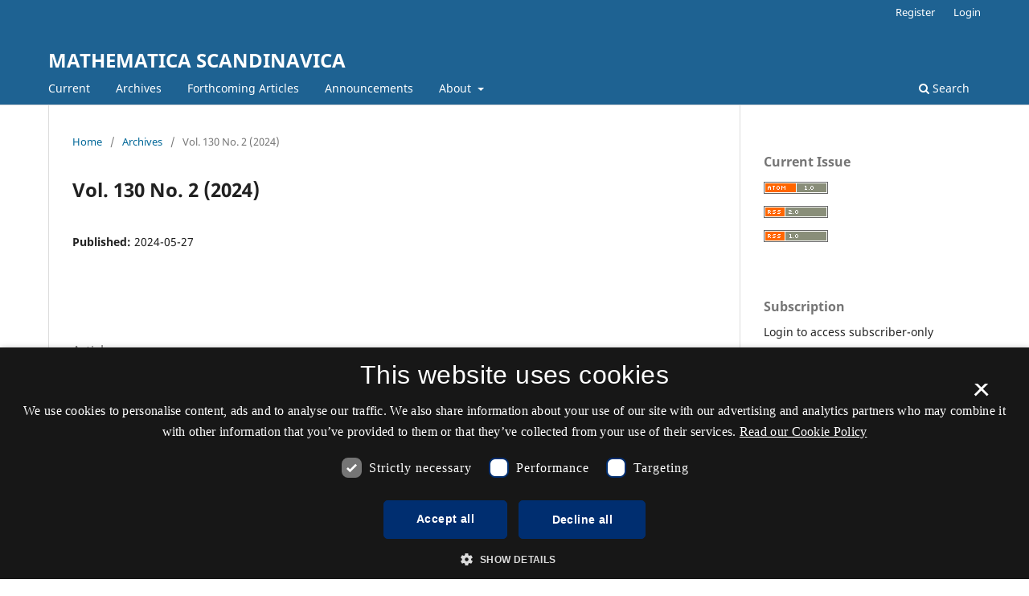

--- FILE ---
content_type: text/html; charset=utf-8
request_url: https://www.mscand.dk/issue/view/11075
body_size: 19690
content:
<style>

	.pkp_structure_page .pkp_structure_footer_wrapper,
footer[role="contentinfo"].footer,
footer.site-footer,
footer#immersion_content_footer {
  background-color: #1e6292;
}
.pkp_structure_footer_wrapper .pkp_brand_footer {
  content: url("/plugins/generic/rdlchangefooter/images/kb_logo_desktop_white.svg");
  width: 20%;
  height: 173px;
  float: right;
  padding: 20px 0 0;
}
.footer .container .col-md-2 {
  content: url("/plugins/generic/rdlchangefooter/images/kb_logo_desktop_white.svg");
  width: 300px;
  position: relative;
  left: 80%;
  padding: 0 0 20px;
}
#immersion_content_footer .container .row .col-2.col-sm-1.offset-10.offset-sm-11 {
  content: url("/plugins/generic/rdlchangefooter/images/kb_logo_desktop_white.svg");
  max-width: 300px;
  margin-left: 0;
  position: relative;
  left: 125px;
  padding-bottom: 20px;
}
.pkp_footer_content {
  float: left;
  width: 50%;
}
.container.site-footer-sidebar {
  display: none;
}
.col-md.col-md-2.align-self-center.text-right {
  content: url("/plugins/generic/rdlchangefooter/images/kb_logo_desktop_white.svg");
  max-width: 300px;
  position: relative;
  left: 50px;
  padding-bottom: 20px;
  flex: auto;
}
.col-md.site-footer-content.align-self-center p {
  color: #ffffff;
}
.footer .container .row p {
  color: #ffffff;
}
.pkp_structure_footer_wrapper .pkp_structure_footer .pkp_footer_content p {
  color: #ffffff;
}
#immersion_content_footer .container .row .col-md-8 p {
  color: #ffffff;
}
.pkp_structure_footer .link-list,
.site-footer-content .link-list {
  float: right;
  width: 100%;
  padding-left: 80%;
  color: #ffffff;
  text-align: left;
}
.pkp_structure_footer a,
.site-footer-content a {
  color: #ffffff !important;
}
footer.site-footer a {
  color: #ffffff !important;
}
#immersion_content_footer .container::after,
.site-footer .container.site-footer-content::after,
.footer .container .row::after,
.pkp_structure_footer::after {
  content: "Tidsskrift.dk\a\aHosted by Det Kgl. Bibliotek\a\aPlatform & workflow by OJS / PKP" !important;
  white-space: pre;
  font-family: 'noway';
  position: relative;
  left: 80%;
  text-align: start;
  color: #ffffff;
  font-size: 16px;
  padding-bottom: 20px;
}
.pkp_structure_footer {
  font-family: 'nowayregular', sans-serif;
  font-size: 16px;
}
.pkp_structure_footer::after {
  font-family: 'nowayregular', sans-serif;
  font-size: 16px;
}

</style>
<script src="//cookie-script.com/s/2d58d2b3a13b0eb49ff32a57dc77c4ab.js"></script>
<!DOCTYPE html>
<html lang="en-US" xml:lang="en-US">
<head>
	<meta charset="utf-8">
	<meta name="viewport" content="width=device-width, initial-scale=1.0">
	<title>
		Vol. 130 No. 2 (2024)
							| MATHEMATICA SCANDINAVICA
			</title>

	
<link rel="icon" href="https://www.mscand.dk/public/journals/131/favicon_en_US.png" />
<meta name="generator" content="Open Journal Systems 3.3.0.21" />
<script type="text/x-mathjax-config">
  MathJax.Hub.Config({
    extensions: ["tex2jax.js"],
    jax: ["input/TeX", "output/HTML-CSS"],
    tex2jax: {
      inlineMath: [ ['$','$'], ["\\(","\\)"] ],
      displayMath: [ ['$$','$$'], ["\\[","\\]"] ],
      processEscapes: true
    },
    "HTML-CSS": { availableFonts: ["TeX"] }
  });
</script>

<script type="text/javascript" async
  src="https://cdnjs.cloudflare.com/ajax/libs/mathjax/2.7.2/MathJax.js?config=TeX-AMS-MML_HTMLorMML">
</script>
<link rel="alternate" type="application/atom+xml" href="https://www.mscand.dk/gateway/plugin/WebFeedGatewayPlugin/atom">
<link rel="alternate" type="application/rdf+xml" href="https://www.mscand.dk/gateway/plugin/WebFeedGatewayPlugin/rss">
<link rel="alternate" type="application/rss+xml" href="https://www.mscand.dk/gateway/plugin/WebFeedGatewayPlugin/rss2">
	<link rel="stylesheet" href="https://www.mscand.dk/$$$call$$$/page/page/css?name=stylesheet" type="text/css" /><link rel="stylesheet" href="https://www.mscand.dk/$$$call$$$/page/page/css?name=font" type="text/css" /><link rel="stylesheet" href="https://www.mscand.dk/lib/pkp/styles/fontawesome/fontawesome.css?v=3.3.0.21" type="text/css" /><link rel="stylesheet" href="https://www.mscand.dk/plugins/generic/lucene/templates/lucene.css?v=3.3.0.21" type="text/css" />
</head>
<body class="pkp_page_issue pkp_op_view" dir="ltr">

	<div class="pkp_structure_page">

				<header class="pkp_structure_head" id="headerNavigationContainer" role="banner">
						
 <nav class="cmp_skip_to_content" aria-label="Jump to content links">
	<a href="#pkp_content_main">Skip to main content</a>
	<a href="#siteNav">Skip to main navigation menu</a>
		<a href="#pkp_content_footer">Skip to site footer</a>
</nav>

			<div class="pkp_head_wrapper">

				<div class="pkp_site_name_wrapper">
					<button class="pkp_site_nav_toggle">
						<span>Open Menu</span>
					</button>
										<div class="pkp_site_name">
																<a href="						https://www.mscand.dk/index
					" class="is_text">MATHEMATICA SCANDINAVICA</a>
										</div>
				</div>

				
				<nav class="pkp_site_nav_menu" aria-label="Site Navigation">
					<a id="siteNav"></a>
					<div class="pkp_navigation_primary_row">
						<div class="pkp_navigation_primary_wrapper">
																				<ul id="navigationPrimary" class="pkp_navigation_primary pkp_nav_list">
								<li class="">
				<a href="https://www.mscand.dk/issue/current">
					Current
				</a>
							</li>
								<li class="">
				<a href="https://www.mscand.dk/issue/archive">
					Archives
				</a>
							</li>
								<li class="">
				<a href="https://www.mscand.dk/forthcoming">
					Forthcoming Articles
				</a>
							</li>
								<li class="">
				<a href="https://www.mscand.dk/announcement">
					Announcements
				</a>
							</li>
								<li class="">
				<a href="https://www.mscand.dk/about">
					About
				</a>
									<ul>
																					<li class="">
									<a href="https://www.mscand.dk/about">
										About the Journal
									</a>
								</li>
																												<li class="">
									<a href="https://www.mscand.dk/about/editorialTeam">
										Editorial Team
									</a>
								</li>
																												<li class="">
									<a href="https://www.mscand.dk/about/subscriptions">
										Subscriptions
									</a>
								</li>
																												<li class="">
									<a href="https://www.mscand.dk/AuthorG">
										Author Guidelines
									</a>
								</li>
																												<li class="">
									<a href="https://www.mscand.dk/latexstylefiles">
										Style files
									</a>
								</li>
																												<li class="">
									<a href="https://www.mscand.dk/about/privacy">
										Privacy Statement
									</a>
								</li>
																												<li class="">
									<a href="https://www.mscand.dk/about/contact">
										Contact
									</a>
								</li>
																		</ul>
							</li>
			</ul>

				

																						<div class="pkp_navigation_search_wrapper">
									<a href="https://www.mscand.dk/search" class="pkp_search pkp_search_desktop">
										<span class="fa fa-search" aria-hidden="true"></span>
										Search
									</a>
								</div>
													</div>
					</div>
					<div class="pkp_navigation_user_wrapper" id="navigationUserWrapper">
							<ul id="navigationUser" class="pkp_navigation_user pkp_nav_list">
								<li class="profile">
				<a href="https://www.mscand.dk/user/register">
					Register
				</a>
							</li>
								<li class="profile">
				<a href="https://www.mscand.dk/login">
					Login
				</a>
							</li>
										</ul>

					</div>
				</nav>
			</div><!-- .pkp_head_wrapper -->
		</header><!-- .pkp_structure_head -->

						<div class="pkp_structure_content has_sidebar">
			<div class="pkp_structure_main" role="main">
				<a id="pkp_content_main"></a>

<div class="page page_issue">

				<nav class="cmp_breadcrumbs" role="navigation" aria-label="You are here:">
	<ol>
		<li>
			<a href="https://www.mscand.dk/index">
				Home
			</a>
			<span class="separator">/</span>
		</li>
		<li>
			<a href="https://www.mscand.dk/issue/archive">
				Archives
			</a>
			<span class="separator">/</span>
		</li>
		<li class="current" aria-current="page">
			<span aria-current="page">
									Vol. 130 No. 2 (2024)
							</span>
		</li>
	</ol>
</nav>
		<h1>
			Vol. 130 No. 2 (2024)
		</h1>
			<div class="obj_issue_toc">

		
		<div class="heading">

						
				
												
							<div class="published">
				<span class="label">
					Published:
				</span>
				<span class="value">
					2024-05-27
				</span>
			</div>
			</div>

		
		<div class="sections">
			<div class="section">
									<h2>
					Articles
				</h2>
						<ul class="cmp_article_list articles">
									<li>
						
	
<div class="obj_article_summary">
	
	<h3 class="title">
		<a id="article-143424" href="https://www.mscand.dk/article/view/143424">
			The Kalton-Peck space as a spreading model
					</a>
	</h3>

				<div class="meta">
				<div class="authors">
			Jesús Suárez
		</div>
		
				
		
	</div>
	
			<ul class="galleys_links">
																									<li>
															
	
							
				
<a class="obj_galley_link pdf restricted" href="https://www.mscand.dk/article/view/143424/188846" aria-labelledby=article-143424>

				<span class="pkp_screen_reader">
							Requires Subscription
					</span>
	
	Suarez.pdf

	</a>
				</li>
					</ul>
	
	
</div>
					</li>
									<li>
						
	
<div class="obj_article_summary">
	
	<h3 class="title">
		<a id="article-143425" href="https://www.mscand.dk/article/view/143425">
			Linear support for the prime number sequence and the first and second Hardy-Littlewood conjectures
					</a>
	</h3>

				<div class="meta">
				<div class="authors">
			Helmer Aslaksen, Christoph Kirfel
		</div>
		
				
		
	</div>
	
			<ul class="galleys_links">
																									<li>
															
	
							
				
<a class="obj_galley_link pdf restricted" href="https://www.mscand.dk/article/view/143425/188844" aria-labelledby=article-143425>

				<span class="pkp_screen_reader">
							Requires Subscription
					</span>
	
	Aslaksen.pdf

	</a>
				</li>
					</ul>
	
	
</div>
					</li>
									<li>
						
	
<div class="obj_article_summary">
	
	<h3 class="title">
		<a id="article-143486" href="https://www.mscand.dk/article/view/143486">
			A new invariant of lattice polytopes
					</a>
	</h3>

				<div class="meta">
				<div class="authors">
			Winfried Bruns, Takayuki Hibi
		</div>
		
				
		
	</div>
	
			<ul class="galleys_links">
																									<li>
															
	
							
				
<a class="obj_galley_link pdf restricted" href="https://www.mscand.dk/article/view/143486/188838" aria-labelledby=article-143486>

				<span class="pkp_screen_reader">
							Requires Subscription
					</span>
	
	Hibi.pdf

	</a>
				</li>
					</ul>
	
	
</div>
					</li>
									<li>
						
	
<div class="obj_article_summary">
	
	<h3 class="title">
		<a id="article-143045" href="https://www.mscand.dk/article/view/143045">
			Special homogeneous curves
					</a>
	</h3>

				<div class="meta">
				<div class="authors">
			David Lindemann
		</div>
		
				
		
	</div>
	
			<ul class="galleys_links">
																									<li>
															
	
							
				
<a class="obj_galley_link pdf restricted" href="https://www.mscand.dk/article/view/143045/188851" aria-labelledby=article-143045>

				<span class="pkp_screen_reader">
							Requires Subscription
					</span>
	
	Lindemann.pdf

	</a>
				</li>
					</ul>
	
	
</div>
					</li>
									<li>
						
	
<div class="obj_article_summary">
	
	<h3 class="title">
		<a id="article-143446" href="https://www.mscand.dk/article/view/143446">
			Special folding of quivers and cluster algebras
					</a>
	</h3>

				<div class="meta">
				<div class="authors">
			Dani Kaufman
		</div>
		
				
		
	</div>
	
			<ul class="galleys_links">
																									<li>
															
	
							
				
<a class="obj_galley_link pdf restricted" href="https://www.mscand.dk/article/view/143446/188839" aria-labelledby=article-143446>

				<span class="pkp_screen_reader">
							Requires Subscription
					</span>
	
	Kaufman.pdf

	</a>
				</li>
					</ul>
	
	
</div>
					</li>
									<li>
						
	
<div class="obj_article_summary">
	
	<h3 class="title">
		<a id="article-143216" href="https://www.mscand.dk/article/view/143216">
			Permanence of the torsion-freeness property for divisible discrete quantum subgroups
					</a>
	</h3>

				<div class="meta">
				<div class="authors">
			Rubén Martos
		</div>
		
				
		
	</div>
	
			<ul class="galleys_links">
																									<li>
															
	
							
				
<a class="obj_galley_link pdf restricted" href="https://www.mscand.dk/article/view/143216/188848" aria-labelledby=article-143216>

				<span class="pkp_screen_reader">
							Requires Subscription
					</span>
	
	Martos.pdf

	</a>
				</li>
					</ul>
	
	
</div>
					</li>
									<li>
						
	
<div class="obj_article_summary">
	
	<h3 class="title">
		<a id="article-143441" href="https://www.mscand.dk/article/view/143441">
			Analyticity theorems for parameter-dependent plurisubharmonic functions
					</a>
	</h3>

				<div class="meta">
				<div class="authors">
			Bojie He
		</div>
		
				
		
	</div>
	
			<ul class="galleys_links">
																									<li>
															
	
							
				
<a class="obj_galley_link pdf restricted" href="https://www.mscand.dk/article/view/143441/188841" aria-labelledby=article-143441>

				<span class="pkp_screen_reader">
							Requires Subscription
					</span>
	
	Hebojie.pdf

	</a>
				</li>
					</ul>
	
	
</div>
					</li>
									<li>
						
	
<div class="obj_article_summary">
	
	<h3 class="title">
		<a id="article-143426" href="https://www.mscand.dk/article/view/143426">
			Limiting absorption principle and radiation conditions for Schrödinger operators with long-range potentials
					</a>
	</h3>

				<div class="meta">
				<div class="authors">
			Martin Dam Larsen
		</div>
		
				
		
	</div>
	
			<ul class="galleys_links">
																									<li>
															
	
							
				
<a class="obj_galley_link pdf restricted" href="https://www.mscand.dk/article/view/143426/188842" aria-labelledby=article-143426>

				<span class="pkp_screen_reader">
							Requires Subscription
					</span>
	
	Larsenmd.pdf

	</a>
				</li>
					</ul>
	
	
</div>
					</li>
									<li>
						
	
<div class="obj_article_summary">
	
	<h3 class="title">
		<a id="article-142800" href="https://www.mscand.dk/article/view/142800">
			On the shape of correlation matrices for unitaries
					</a>
	</h3>

				<div class="meta">
				<div class="authors">
			Michiya Mori
		</div>
		
				
		
	</div>
	
			<ul class="galleys_links">
																									<li>
															
	
							
				
<a class="obj_galley_link pdf restricted" href="https://www.mscand.dk/article/view/142800/188853" aria-labelledby=article-142800>

				<span class="pkp_screen_reader">
							Requires Subscription
					</span>
	
	Mori.pdf

	</a>
				</li>
					</ul>
	
	
</div>
					</li>
									<li>
						
	
<div class="obj_article_summary">
	
	<h3 class="title">
		<a id="article-143100" href="https://www.mscand.dk/article/view/143100">
			Two classes  of $C^*$-power-norms based on  Hilbert $C^*$-modules
					</a>
	</h3>

				<div class="meta">
				<div class="authors">
			Sajjad Abedi, Mohammad Sal Moslehian
		</div>
		
				
		
	</div>
	
			<ul class="galleys_links">
																									<li>
															
	
							
				
<a class="obj_galley_link pdf restricted" href="https://www.mscand.dk/article/view/143100/188850" aria-labelledby=article-143100>

				<span class="pkp_screen_reader">
							Requires Subscription
					</span>
	
	Moslehian.pdf

	</a>
				</li>
					</ul>
	
	
</div>
					</li>
									<li>
						
	
<div class="obj_article_summary">
	
	<h3 class="title">
		<a id="article-143520" href="https://www.mscand.dk/article/view/143520">
			Jordan norms for multilinear maps on  $C^{\ast}$-algebras and Grothendieck's inequalities
					</a>
	</h3>

				<div class="meta">
				<div class="authors">
			Erik Christensen
		</div>
		
				
		
	</div>
	
			<ul class="galleys_links">
																									<li>
															
	
							
				
<a class="obj_galley_link pdf restricted" href="https://www.mscand.dk/article/view/143520/188836" aria-labelledby=article-143520>

				<span class="pkp_screen_reader">
							Requires Subscription
					</span>
	
	Christensen4.pdf

	</a>
				</li>
					</ul>
	
	
</div>
					</li>
							</ul>
				</div>
			<div class="section">
									<h2>
					Journal covers
				</h2>
						<ul class="cmp_article_list articles">
									<li>
						

<div class="obj_article_summary">
	
	<h3 class="title">
		<a id="article-145678" href="https://www.mscand.dk/article/view/145678">
			Cover1
					</a>
	</h3>

			
			<ul class="galleys_links">
																									</ul>
	
	
</div>
					</li>
							</ul>
				</div>
		</div><!-- .sections -->
</div>
	</div>

	</div><!-- pkp_structure_main -->

									<div class="pkp_structure_sidebar left" role="complementary" aria-label="Sidebar">
				<div class="pkp_block block_web_feed">
	<h2 class="title">Current Issue</h2>
	<div class="content">
		<ul>
			<li>
				<a href="https://www.mscand.dk/gateway/plugin/WebFeedGatewayPlugin/atom">
					<img src="https://www.mscand.dk/lib/pkp/templates/images/atom.svg" alt="Atom logo">
				</a>
			</li>
			<li>
				<a href="https://www.mscand.dk/gateway/plugin/WebFeedGatewayPlugin/rss2">
					<img src="https://www.mscand.dk/lib/pkp/templates/images/rss20_logo.svg" alt="RSS2 logo">
				</a>
			</li>
			<li>
				<a href="https://www.mscand.dk/gateway/plugin/WebFeedGatewayPlugin/rss">
					<img src="https://www.mscand.dk/lib/pkp/templates/images/rss10_logo.svg" alt="RSS1 logo">
				</a>
			</li>
		</ul>
	</div>
</div>
<div class="pkp_block block_subscription">
	<h2 class="title">Subscription</h2>
	<div class="content">
					<p>Login to access subscriber-only resources.</p>
					</div>
</div>

			</div><!-- pkp_sidebar.left -->
			</div><!-- pkp_structure_content -->

<div class="pkp_structure_footer_wrapper" role="contentinfo">
	<a id="pkp_content_footer"></a>

	<div class="pkp_structure_footer">

					<div class="pkp_footer_content">
				<p><strong>Mathematica Scandinavica</strong></p>
<p>ISSN 0025-5521 (Print) <br />ISSN 1903-1807 (Online)</p>
<p><a href="https://www.was.digst.dk/tidsskrift-dk">Accessibility statement (in Danish)</a></p>
			</div>
		
		<div class="pkp_brand_footer" role="complementary">
			<a href="https://www.mscand.dk/about/aboutThisPublishingSystem">
				<img alt="More information about the publishing system, Platform and Workflow by OJS/PKP." src="https://www.mscand.dk/templates/images/ojs_brand.png">
			</a>
		</div>
	</div>
</div><!-- pkp_structure_footer_wrapper -->

</div><!-- pkp_structure_page -->

<script src="https://www.mscand.dk/lib/pkp/lib/vendor/components/jquery/jquery.min.js?v=3.3.0.21" type="text/javascript"></script><script src="https://www.mscand.dk/lib/pkp/lib/vendor/components/jqueryui/jquery-ui.min.js?v=3.3.0.21" type="text/javascript"></script><script src="https://www.mscand.dk/plugins/themes/default/js/lib/popper/popper.js?v=3.3.0.21" type="text/javascript"></script><script src="https://www.mscand.dk/plugins/themes/default/js/lib/bootstrap/util.js?v=3.3.0.21" type="text/javascript"></script><script src="https://www.mscand.dk/plugins/themes/default/js/lib/bootstrap/dropdown.js?v=3.3.0.21" type="text/javascript"></script><script src="https://www.mscand.dk/plugins/themes/default/js/main.js?v=3.3.0.21" type="text/javascript"></script>


</body>
</html>


--- FILE ---
content_type: image/svg+xml
request_url: https://www.mscand.dk/plugins/generic/rdlchangefooter/images/kb_logo_desktop_white.svg
body_size: 6623
content:
<?xml version="1.0" encoding="utf-8"?>
<!-- Generator: Adobe Illustrator 24.1.0, SVG Export Plug-In . SVG Version: 6.00 Build 0)  -->
<svg version="1.1"
	 id="Layer_1" xmlns:cc="http://creativecommons.org/ns#" xmlns:dc="http://purl.org/dc/elements/1.1/" xmlns:inkscape="http://www.inkscape.org/namespaces/inkscape" xmlns:rdf="http://www.w3.org/1999/02/22-rdf-syntax-ns#" xmlns:sodipodi="http://sodipodi.sourceforge.net/DTD/sodipodi-0.dtd" xmlns:svg="http://www.w3.org/2000/svg"
	 xmlns="http://www.w3.org/2000/svg" xmlns:xlink="http://www.w3.org/1999/xlink" x="0px" y="0px" viewBox="0 0 202 80.8"
	 style="enable-background:new 0 0 202 80.8;" xml:space="preserve">
<style type="text/css">
	.st0{fill:#FFFFFF;}
</style>
<sodipodi:namedview  bordercolor="#666666" borderopacity="1" fit-margin-bottom="1" fit-margin-left="1" fit-margin-right="1" fit-margin-top="1" gridtolerance="10" guidetolerance="10" id="namedview53" inkscape:current-layer="Layer_1" inkscape:cx="101.94501" inkscape:cy="32.114985" inkscape:pageopacity="0" inkscape:pageshadow="2" inkscape:window-height="681" inkscape:window-maximized="0" inkscape:window-width="1018" inkscape:window-x="0" inkscape:window-y="0" inkscape:zoom="0.39645207" objecttolerance="10" pagecolor="#ffffff" showgrid="false">
	</sodipodi:namedview>
<g id="g3" transform="translate(-319,-249)">
	
		<rect id="rect5" x="321.1" y="285.9" transform="matrix(0.9902 -0.1399 0.1399 0.9902 -36.7282 51.7663)" class="st0" width="57.5" height="2.4"/>
	
		<rect id="rect7" x="348.6" y="271.8" transform="matrix(5.920273e-02 -0.9982 0.9982 5.920273e-02 29.3049 631.7462)" class="st0" width="2.4" height="57.1"/>
	
		<rect id="rect9" x="348.6" y="281.3" transform="matrix(6.389721e-02 -0.998 0.998 6.389721e-02 18.3218 639.1091)" class="st0" width="2.4" height="57.1"/>
	
		<rect id="rect11" x="321.2" y="319" transform="matrix(0.9969 -7.830232e-02 7.830232e-02 0.9969 -23.9976 28.3743)" class="st0" width="57.1" height="2.4"/>
	<rect id="rect13" x="321.4" y="326" class="st0" width="57" height="2.4"/>
	<path id="path15" inkscape:connector-curvature="0" class="st0" d="M393.8,281.9h-7.4v21.7h6.9c7.2,0,10.7-3.7,10.7-11
		C403.9,285.5,400.5,281.9,393.8,281.9z M393.3,299.2h-1.1v-12.9h1.4c2.5,0,4.4,1.9,4.4,6C398.1,296.9,396.7,299.2,393.3,299.2z"/>
	<polygon id="polygon17" class="st0" points="417,294.6 417,290.4 411.3,290.4 411.3,286.3 417.6,286.3 417.8,281.9 405.5,281.9 
		405.5,303.6 418.5,303.6 418.5,299.2 411.3,299.2 411.3,294.6 	"/>
	<polygon id="polygon19" class="st0" points="434.2,286.3 434.2,281.9 419.3,281.9 419.3,286.3 423.8,286.3 423.8,303.6 
		429.6,303.6 429.6,286.3 	"/>
	<polygon id="polygon21" class="st0" points="454,281.9 448.8,292.5 453.8,303.6 460.5,303.6 454.7,292.1 459.6,281.9 	"/>
	<rect id="rect23" x="442.7" y="281.9" class="st0" width="5.8" height="21.7"/>
	<path id="path25" inkscape:connector-curvature="0" class="st0" d="M469.8,304c2.2,0,4.2-0.3,6.3-1.2v-11l-5.3,1.3v6.5
		c-3.8-0.3-5.3-3.2-5.3-6.7c0-4.3,1.9-7,4.9-7c1.4,0,3.2,0.5,4.2,1.1l1.6-3.7c-1.3-0.9-3.5-1.7-6.1-1.7c-5.6,0-10.6,3.6-10.6,11.3
		C459.6,300.1,463.9,304,469.8,304L469.8,304z"/>
	<polygon id="polygon27" class="st0" points="479,281.9 479,303.6 491.2,303.6 491.2,299.2 484.8,299.2 484.8,281.9 	"/>
	<path id="path29" inkscape:connector-curvature="0" class="st0" d="M397.2,316.9v-0.1c1.7-0.5,3.6-2.1,3.6-4.5c0-4.5-3.1-5.6-8-5.6
		h-6.4v21.7h6.4c5,0,8.4-2,8.4-6.7C401.1,319,399.5,317.3,397.2,316.9z M392.2,311.1h0.8c1.2,0,1.9,0.5,1.9,1.9
		c0,1.4-0.6,2.1-1.9,2.1h-0.8V311.1z M393,324h-0.8V319h1c1.4,0,2.1,0.6,2.1,2.4C395.3,323.3,394.5,324,393,324L393,324z"/>
	<rect id="rect31" x="403.1" y="306.7" class="st0" width="5.8" height="21.7"/>
	<path id="path33" inkscape:connector-curvature="0" class="st0" d="M422.2,316.9v-0.1c1.7-0.5,3.5-2.1,3.5-4.5c0-4.5-3.1-5.6-8-5.6
		h-6.4v21.7h6.4c5,0,8.4-2,8.4-6.7C426.2,319,424.6,317.3,422.2,316.9z M417.3,311.1h0.8c1.2,0,1.9,0.5,1.9,1.9
		c0,1.4-0.6,2.1-1.9,2.1h-0.8V311.1z M418.1,324h-0.8V319h1c1.4,0,2.1,0.6,2.1,2.4C420.4,323.3,419.6,324,418.1,324L418.1,324z"/>
	<polygon id="polygon35" class="st0" points="440.6,328.4 440.6,324 434.2,324 434.2,306.7 428.4,306.7 428.4,328.4 	"/>
	<rect id="rect37" x="442.7" y="306.7" class="st0" width="5.8" height="21.7"/>
	<path id="path39" inkscape:connector-curvature="0" class="st0" d="M460.3,306.3c-5.4,0-9.8,3.6-9.8,11.2c0,7.6,4.4,11.2,9.8,11.2
		s9.8-3.6,9.8-11.2C470.1,309.9,465.7,306.3,460.3,306.3z M460.3,324.4c-2.4,0-3.9-2.3-3.9-6.8c0-4.5,1.5-6.8,3.9-6.8
		s3.9,2.3,3.9,6.8C464.2,322,462.7,324.4,460.3,324.4z"/>
	<polygon id="polygon41" class="st0" points="481,328.4 481,311.1 485.6,311.1 485.6,306.7 470.6,306.7 470.6,311.1 475.2,311.1 
		475.2,328.4 	"/>
	<polygon id="polygon43" class="st0" points="493.2,315.2 493.2,311.1 499.4,311.1 499.7,306.7 487.4,306.7 487.4,328.4 
		500.4,328.4 500.4,324 493.2,324 493.2,319.4 498.9,319.4 498.9,315.2 	"/>
	<rect id="rect45" x="502.2" y="306.7" class="st0" width="5.8" height="21.7"/>
	<polygon id="polygon47" class="st0" points="508.3,317.2 513.3,328.4 520,328.4 514.3,316.8 519.1,306.7 513.5,306.7 	"/>
	<rect id="rect49" x="493" y="299.2" class="st0" width="4.4" height="4.4"/>
	<path id="path51" inkscape:connector-curvature="0" class="st0" d="M335.2,280.4c8.3,0,15.2-6.9,15.2-15.2
		c0-8.3-6.9-15.2-15.2-15.2c-8.3,0-15.2,6.9-15.2,15.2S326.9,280.4,335.2,280.4L335.2,280.4z M342.3,272.7l-8.1,1.6h8.1v1.2h-14.2
		v-1.2l8.5-1.6h-8.5v-1.2h14.2V272.7L342.3,272.7z M342.3,270.1h-14.2v-1.3h14.2V270.1z M334.5,267.1v-7.3c0-0.4,0.3-0.7,0.7-0.7
		c0.4,0,0.7,0.3,0.7,0.7v7.3H334.5z M342.8,261c-0.2,0-0.4,0-0.6,0.1l0,0l-0.4-1.2l0,0c0.4-0.1,0.9-0.2,1.3-0.2
		c0.7,0,1.2,0.2,1.7,0.6c0.4,0.4,0.6,1,0.6,1.6c0,1-0.5,2.3-1.5,4l-0.7,1.1h-1.6l0.6-1.2c1.1-2,1.5-3.1,1.5-3.9
		C343.8,261.5,343.7,261,342.8,261L342.8,261z M337.4,259.7c0.4-0.2,0.9-0.3,1.4-0.3c0.6,0,1.2,0.2,1.6,0.6c0.4,0.4,0.6,0.9,0.6,1.6
		c0,0.9-0.6,2.6-1.9,5.6l0,0h-1.5l0,0c0.6-1.3,1.9-4.3,1.9-5.5c0-0.6-0.3-0.9-0.9-0.9c-0.3,0-0.6,0.1-0.8,0.2l0,0L337.4,259.7
		L337.4,259.7L337.4,259.7z M333.6,255.4v-1h1v-1.8h1.2v1.8h1v1h-1v1.1c0.7,0.2,1.2,0.9,1.3,1.6c-0.6-0.2-1.2-0.3-2-0.3
		s-1.4,0.1-2,0.3c0.1-0.8,0.6-1.4,1.3-1.6v-1.1H333.6L333.6,255.4z M330,260c0.4-0.4,1-0.6,1.6-0.6c0.5,0,1,0.2,1.4,0.3l0,0
		l-0.4,1.2l0,0c-0.2-0.1-0.5-0.2-0.8-0.2c-0.6,0-0.9,0.3-0.9,0.9c0,1.1,1.3,4.2,1.9,5.5l0,0h-1.5l0,0c-1.4-3-1.9-4.6-1.9-5.6
		C329.3,260.9,329.6,260.4,330,260L330,260z M325.6,260.3c0.4-0.4,1-0.6,1.7-0.6c0.4,0,0.9,0.1,1.3,0.2l0,0l-0.4,1.2l0,0
		c-0.2,0-0.4-0.1-0.6-0.1c-0.9,0-1.1,0.6-1.1,1c0,0.8,0.4,1.9,1.5,3.9l0.6,1.2h-1.6l-0.7-1.1c-1-1.7-1.5-3.1-1.5-4
		C325,261.3,325.2,260.7,325.6,260.3L325.6,260.3z"/>
</g>
</svg>
